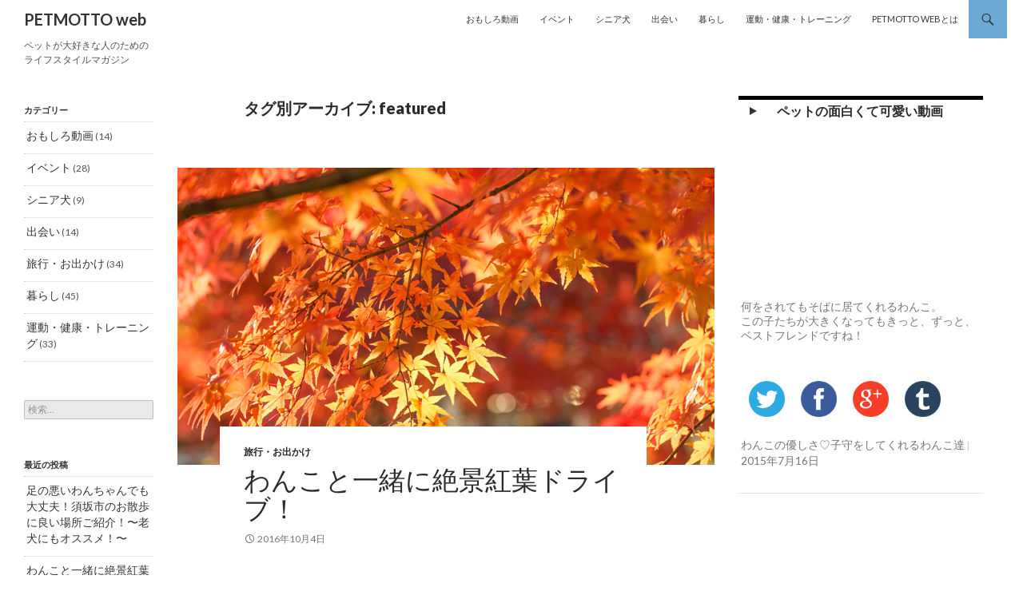

--- FILE ---
content_type: text/html; charset=UTF-8
request_url: http://petmotto.com/tag/featured
body_size: 10792
content:
<!DOCTYPE html>
<!--[if IE 7]>
<html class="ie ie7" lang="ja">
<![endif]-->
<!--[if IE 8]>
<html class="ie ie8" lang="ja">
<![endif]-->
<!--[if !(IE 7) & !(IE 8)]><!-->
<html lang="ja">
<!--<![endif]-->
<head>
	<meta charset="UTF-8">
	<meta name="viewport" content="width=device-width">
	<title>featured | PETMOTTO web</title>
	<link rel="profile" href="http://gmpg.org/xfn/11">
	<link rel="pingback" href="http://petmotto.com/_wp/xmlrpc.php">
	<!--[if lt IE 9]>
	<script src="http://petmotto.com/_wp/wp-content/themes/twentyfourteen/js/html5.js"></script>
	<![endif]-->
	<link rel='dns-prefetch' href='//fonts.googleapis.com' />
<link rel='dns-prefetch' href='//s.w.org' />
<link rel="alternate" type="application/rss+xml" title="PETMOTTO web &raquo; フィード" href="http://petmotto.com/feed" />
<link rel="alternate" type="application/rss+xml" title="PETMOTTO web &raquo; コメントフィード" href="http://petmotto.com/comments/feed" />
<link rel="alternate" type="application/rss+xml" title="PETMOTTO web &raquo; featured タグのフィード" href="http://petmotto.com/tag/featured/feed" />
		<script type="text/javascript">
			window._wpemojiSettings = {"baseUrl":"https:\/\/s.w.org\/images\/core\/emoji\/11.2.0\/72x72\/","ext":".png","svgUrl":"https:\/\/s.w.org\/images\/core\/emoji\/11.2.0\/svg\/","svgExt":".svg","source":{"concatemoji":"http:\/\/petmotto.com\/_wp\/wp-includes\/js\/wp-emoji-release.min.js?ver=5.1.19"}};
			!function(e,a,t){var n,r,o,i=a.createElement("canvas"),p=i.getContext&&i.getContext("2d");function s(e,t){var a=String.fromCharCode;p.clearRect(0,0,i.width,i.height),p.fillText(a.apply(this,e),0,0);e=i.toDataURL();return p.clearRect(0,0,i.width,i.height),p.fillText(a.apply(this,t),0,0),e===i.toDataURL()}function c(e){var t=a.createElement("script");t.src=e,t.defer=t.type="text/javascript",a.getElementsByTagName("head")[0].appendChild(t)}for(o=Array("flag","emoji"),t.supports={everything:!0,everythingExceptFlag:!0},r=0;r<o.length;r++)t.supports[o[r]]=function(e){if(!p||!p.fillText)return!1;switch(p.textBaseline="top",p.font="600 32px Arial",e){case"flag":return s([55356,56826,55356,56819],[55356,56826,8203,55356,56819])?!1:!s([55356,57332,56128,56423,56128,56418,56128,56421,56128,56430,56128,56423,56128,56447],[55356,57332,8203,56128,56423,8203,56128,56418,8203,56128,56421,8203,56128,56430,8203,56128,56423,8203,56128,56447]);case"emoji":return!s([55358,56760,9792,65039],[55358,56760,8203,9792,65039])}return!1}(o[r]),t.supports.everything=t.supports.everything&&t.supports[o[r]],"flag"!==o[r]&&(t.supports.everythingExceptFlag=t.supports.everythingExceptFlag&&t.supports[o[r]]);t.supports.everythingExceptFlag=t.supports.everythingExceptFlag&&!t.supports.flag,t.DOMReady=!1,t.readyCallback=function(){t.DOMReady=!0},t.supports.everything||(n=function(){t.readyCallback()},a.addEventListener?(a.addEventListener("DOMContentLoaded",n,!1),e.addEventListener("load",n,!1)):(e.attachEvent("onload",n),a.attachEvent("onreadystatechange",function(){"complete"===a.readyState&&t.readyCallback()})),(n=t.source||{}).concatemoji?c(n.concatemoji):n.wpemoji&&n.twemoji&&(c(n.twemoji),c(n.wpemoji)))}(window,document,window._wpemojiSettings);
		</script>
		<style type="text/css">
img.wp-smiley,
img.emoji {
	display: inline !important;
	border: none !important;
	box-shadow: none !important;
	height: 1em !important;
	width: 1em !important;
	margin: 0 .07em !important;
	vertical-align: -0.1em !important;
	background: none !important;
	padding: 0 !important;
}
</style>
	<link rel='stylesheet' id='wp-block-library-css'  href='http://petmotto.com/_wp/wp-includes/css/dist/block-library/style.min.css?ver=5.1.19' type='text/css' media='all' />
<link rel='stylesheet' id='twentyfourteen-lato-css'  href='//fonts.googleapis.com/css?family=Lato%3A300%2C400%2C700%2C900%2C300italic%2C400italic%2C700italic&#038;subset=latin%2Clatin-ext' type='text/css' media='all' />
<link rel='stylesheet' id='genericons-css'  href='http://petmotto.com/_wp/wp-content/themes/twentyfourteen/genericons/genericons.css?ver=3.0.3' type='text/css' media='all' />
<link rel='stylesheet' id='twentyfourteen-style-css'  href='http://petmotto.com/_wp/wp-content/themes/twentyfourteen/style.css?ver=5.1.19' type='text/css' media='all' />
<!--[if lt IE 9]>
<link rel='stylesheet' id='twentyfourteen-ie-css'  href='http://petmotto.com/_wp/wp-content/themes/twentyfourteen/css/ie.css?ver=20131205' type='text/css' media='all' />
<![endif]-->
<script type='text/javascript' src='http://petmotto.com/_wp/wp-includes/js/jquery/jquery.js?ver=1.12.4'></script>
<script type='text/javascript' src='http://petmotto.com/_wp/wp-includes/js/jquery/jquery-migrate.min.js?ver=1.4.1'></script>
<link rel='https://api.w.org/' href='http://petmotto.com/wp-json/' />
<link rel="EditURI" type="application/rsd+xml" title="RSD" href="http://petmotto.com/_wp/xmlrpc.php?rsd" />
<link rel="wlwmanifest" type="application/wlwmanifest+xml" href="http://petmotto.com/_wp/wp-includes/wlwmanifest.xml" /> 
<meta name="generator" content="WordPress 5.1.19" />
<style type="text/css">	.ssba {
									
									
									
									
								}
								.ssba img
								{
									width: 45px !important;
									padding: 10px;
									border:  0;
									box-shadow: none !important;
									display: inline !important;
									vertical-align: middle;
								}
								.ssba, .ssba a
								{
									text-decoration:none;
									background: none;
									
									
									
									font-weight: bold;
								}</style><script type="text/javascript">
	window._wp_rp_static_base_url = 'https://wprp.zemanta.com/static/';
	window._wp_rp_wp_ajax_url = "http://petmotto.com/_wp/wp-admin/admin-ajax.php";
	window._wp_rp_plugin_version = '3.5.4';
	window._wp_rp_post_id = '1500';
	window._wp_rp_num_rel_posts = '4';
	window._wp_rp_thumbnails = true;
	window._wp_rp_post_title = '%E3%82%8F%E3%82%93%E3%81%93%E3%81%A8%E4%B8%80%E7%B7%92%E3%81%AB%E7%B5%B6%E6%99%AF%E7%B4%85%E8%91%89%E3%83%89%E3%83%A9%E3%82%A4%E3%83%96%EF%BC%81';
	window._wp_rp_post_tags = ['featured', '%E6%97%85%E8%A1%8C%E3%83%BB%E3%81%8A%E5%87%BA%E3%81%8B%E3%81%91', '11', 'alt'];
	window._wp_rp_promoted_content = true;
</script>
<script type="text/javascript" src="https://wprp.zemanta.com/static/js/loader.js?version=3.5.4" async></script>
<link rel="stylesheet" href="http://petmotto.com/_wp/wp-content/plugins/wordpress-23-related-posts-plugin/static/themes/modern.css?version=3.5.4" />
<style type="text/css">
.related_post_title {
}
ul.related_post {
}
ul.related_post li {
}
ul.related_post li a {
}
ul.related_post li img {
}

.wp_rp_wrap .related_post_title {
background-color:#fff!important;
margin-top:50px!important;
}
.wp_rp_wrap h3 {
font-size:15px!important;
}
div.wp_rp_footer {
display:none!important;
}</style>
	<style type="text/css" id="twentyfourteen-header-css">
			.site-title a {
			color: #ffffff;
		}
		</style>
	<style type="text/css" id="custom-background-css">
body.custom-background { background-color: #ffffff; }
</style>
	</head>

<body class="archive tag tag-featured tag-6 custom-background group-blog masthead-fixed list-view footer-widgets">
<div id="page" class="hfeed site">
	
	<header id="masthead" class="site-header" role="banner">
		<div class="header-main">
			<h1 class="site-title"><a href="http://petmotto.com/" rel="home">PETMOTTO web</a></h1>

			<div class="search-toggle">
				<a href="#search-container" class="screen-reader-text" aria-expanded="false" aria-controls="search-container">検索</a>
			</div>

			<nav id="primary-navigation" class="site-navigation primary-navigation" role="navigation">
				<button class="menu-toggle">メインメニュー</button>
				<a class="screen-reader-text skip-link" href="#content">コンテンツへ移動</a>
				<div class="menu-%e3%82%b0%e3%83%ad%e3%83%bc%e3%83%90%e3%82%b0%e3%83%8a%e3%83%93-container"><ul id="primary-menu" class="nav-menu"><li id="menu-item-45" class="menu-item menu-item-type-taxonomy menu-item-object-category menu-item-45"><a href="http://petmotto.com/category/movie">おもしろ動画</a></li>
<li id="menu-item-46" class="menu-item menu-item-type-taxonomy menu-item-object-category menu-item-46"><a href="http://petmotto.com/category/event">イベント</a></li>
<li id="menu-item-47" class="menu-item menu-item-type-taxonomy menu-item-object-category menu-item-47"><a href="http://petmotto.com/category/senior">シニア犬</a></li>
<li id="menu-item-48" class="menu-item menu-item-type-taxonomy menu-item-object-category menu-item-48"><a href="http://petmotto.com/category/encounter">出会い</a></li>
<li id="menu-item-49" class="menu-item menu-item-type-taxonomy menu-item-object-category menu-item-49"><a href="http://petmotto.com/category/lifestyle">暮らし</a></li>
<li id="menu-item-50" class="menu-item menu-item-type-taxonomy menu-item-object-category menu-item-50"><a href="http://petmotto.com/category/exercise">運動・健康・トレーニング</a></li>
<li id="menu-item-51" class="menu-item menu-item-type-post_type menu-item-object-page menu-item-home menu-item-51"><a href="http://petmotto.com/about">PETMOTTO webとは</a></li>
<li id="menu-item-794" class="menu-item menu-item-type-post_type menu-item-object-page menu-item-794"><a href="http://petmotto.com/event_petwalking">ペットウォーキング イベント</a></li>
</ul></div>			</nav>
		</div>

		<div id="search-container" class="search-box-wrapper hide">
			<div class="search-box">
				<form role="search" method="get" class="search-form" action="http://petmotto.com/">
				<label>
					<span class="screen-reader-text">検索:</span>
					<input type="search" class="search-field" placeholder="検索&hellip;" value="" name="s" />
				</label>
				<input type="submit" class="search-submit" value="検索" />
			</form>			</div>
		</div>
	</header><!-- #masthead -->

	<div id="main" class="site-main">

	<section id="primary" class="content-area">
		<div id="content" class="site-content" role="main">

			
			<header class="archive-header">
				<h1 class="archive-title">タグ別アーカイブ: featured</h1>

							</header><!-- .archive-header -->

			
<article id="post-1500" class="post-1500 post type-post status-publish format-standard has-post-thumbnail hentry category-trip tag-featured">
	
	<a class="post-thumbnail" href="http://petmotto.com/trip/%e3%82%8f%e3%82%93%e3%81%93%e3%81%a8%e4%b8%80%e7%b7%92%e3%81%ab%e7%b5%b6%e6%99%af%e7%b4%85%e8%91%89%e3%83%89%e3%83%a9%e3%82%a4%e3%83%96%ef%bc%81" aria-hidden="true">
	<img width="672" height="372" src="http://petmotto.com/_wp/wp-content/uploads/2016/10/00000-672x372.png" class="attachment-post-thumbnail size-post-thumbnail wp-post-image" alt="わんこと一緒に絶景紅葉ドライブ！" srcset="http://petmotto.com/_wp/wp-content/uploads/2016/10/00000-672x372.png 672w, http://petmotto.com/_wp/wp-content/uploads/2016/10/00000-1038x576.png 1038w" sizes="(max-width: 672px) 100vw, 672px" />	</a>

	
	<header class="entry-header">
				<div class="entry-meta">
			<span class="cat-links"><a href="http://petmotto.com/category/trip" rel="category tag">旅行・お出かけ</a></span>
		</div>
		<h1 class="entry-title"><a href="http://petmotto.com/trip/%e3%82%8f%e3%82%93%e3%81%93%e3%81%a8%e4%b8%80%e7%b7%92%e3%81%ab%e7%b5%b6%e6%99%af%e7%b4%85%e8%91%89%e3%83%89%e3%83%a9%e3%82%a4%e3%83%96%ef%bc%81" rel="bookmark">わんこと一緒に絶景紅葉ドライブ！</a></h1>
		<div class="entry-meta">
			<span class="entry-date"><a href="http://petmotto.com/trip/%e3%82%8f%e3%82%93%e3%81%93%e3%81%a8%e4%b8%80%e7%b7%92%e3%81%ab%e7%b5%b6%e6%99%af%e7%b4%85%e8%91%89%e3%83%89%e3%83%a9%e3%82%a4%e3%83%96%ef%bc%81" rel="bookmark"><time class="entry-date" datetime="2016-10-04T17:07:13+09:00">2016年10月4日</time></a></span> <span class="byline"><span class="author vcard"><a class="url fn n" href="http://petmotto.com/author/petmotto" rel="author">petmotto</a></span></span>		</div><!-- .entry-meta -->
	</header><!-- .entry-header -->

		<div class="entry-content">
		<p>
<img class="alignnone size-full wp-image-1502" src="http://petmotto.com/_wp/wp-content/uploads/2016/10/0000.png" alt="犬　紅葉　ドライブ　長野" width="709" height="399" srcset="http://petmotto.com/_wp/wp-content/uploads/2016/10/0000.png 709w, http://petmotto.com/_wp/wp-content/uploads/2016/10/0000-300x169.png 300w" sizes="(max-width: 709px) 100vw, 709px" />
<br />
こんにちは！<br />
もうすぐ紅葉の季節ですね。<br />
<br />
今日は、昨年の11月にさくら（柴犬 メス 8歳）とドライブに出かけて、<br />
良かった場所をご紹介します！<br />
<br />
私の住んでいる長野県駒ケ根市から駒ケ根インターに入り中央高速道を走ること約25分。上伊那郡箕輪町。<br />
伊北インターを降り国道153号線を右に曲がって１つ目の信号を右に曲がりしばらく進むと県道19号線と交わる信号があります。<br />
そこを右へ曲がり県道19号線に沿って走っていくとかなり狭い山道に入っていきます。<br />
<br />
もみじ湖への案内看板がありますので、それに従って車を走らせると真っ赤なもみじの木が少しずつ見えてきます。<br />
<br />
15分程車を走らせると<span style="color: #ff0000;">“もみじ湖”</span>と呼ばれるダム湖に到着。<br />
<br />
ダムを右手に見ながらさらに奥へ進むと目の前に一面赤や黄色に色づいたもみじの木がお出迎えしてくれます。<br />
あちこちに無料の広い駐車場があるので入ってみました。<br />
私が入った駐車場は20台程駐車できる所でした。<br />
<br />
&nbsp;<br />
<br />
早速さくらと散策を開始～。<br />
<br />
&nbsp;<br />
<br />
<strong> ☆絶景を楽しみながら散策</strong><br />
<br />
遊歩道はないので車に気を付けながら歩いていくと、目の前には<span style="color: #ff0000;">１万本ともいわれるもみじ</span>が出迎えてくれます。<br />
<br />
<img class="alignnone size-full wp-image-1508" src="http://petmotto.com/_wp/wp-content/uploads/2016/10/0001.png" alt="犬　紅葉　ドライブ　長野" width="709" height="399" srcset="http://petmotto.com/_wp/wp-content/uploads/2016/10/0001.png 709w, http://petmotto.com/_wp/wp-content/uploads/2016/10/0001-300x169.png 300w" sizes="(max-width: 709px) 100vw, 709px" />
<br />
周囲の景色を楽しみながらてくてくと歩いて、さくらも散策を楽しんでいる様子。<br />
<br />
犬連れの家族ともすれ違い「こんにちは！すごく綺麗ですね」という挨拶がごく自然に交わされ、犬同士も気持ちがいいのか喧嘩する様子もなくしっぽを振りながらすれ違っていきます。<br />
<br />
土の上にはもみじのじゅうたん、上を見れば青い空にもみじの赤、黄が重なり合って風にそよいでいます。<br />
絶景を楽しみながら歩くとお腹も空いてきます。私が行ったときは丁度もみじ祭りが開催されていて地元の方々のお店が並んでいました。<br />
<br />
焼き芋、農産物、綿あめ等々・・。<br />
<br />
おいしそうな焼き芋を１本買ってさくらと分けて食べつつ至福の時間を過ごしました。<br />
<br />
気が付くと3時間があっという間に過ぎていました。<br />
<br />
この場所は公園として整備されているため、キャンプも出来ます（要役場申込）。<br />
犬とお出かけするには最高のスポットです！<br />
<br />
雄大なダムを見ながらお弁当を食べてもよし、寝転んで昼寝をするもよし。<br />
大自然の中で開放感を味わえます。<br />
<br />
&nbsp;<br />
<br />
<strong>ただ少し不便な面もあります。</strong><br />
それは、トイレの数が少ない事と道が狭いため車のすれ違いが少し大変（軽自動車は大丈夫）です。<br />
<br />
行事が無いときは店もない。山へ入る前にコンビニでトイレを済ませたり、お弁当を持参するか買って行くのをおすすめします。<br />
そこのところを押さえながら行くと最高の景色に身も心も癒されます。<br />
<br />
&nbsp;<br />
<br />
例年の色づきはじめは10月下旬頃からなので、<br />
ぜひ一度足を運んでみてください。</p>
<!-- Simple Share Buttons Adder (6.0.2) simplesharebuttons.com --><div class="ssba ssba-wrap"><div style="text-align:left"><a class="ssba_twitter_share" href="http://twitter.com/share?url=http://petmotto.com/trip/%e3%82%8f%e3%82%93%e3%81%93%e3%81%a8%e4%b8%80%e7%b7%92%e3%81%ab%e7%b5%b6%e6%99%af%e7%b4%85%e8%91%89%e3%83%89%e3%83%a9%e3%82%a4%e3%83%96%ef%bc%81&amp;text=%E3%82%8F%E3%82%93%E3%81%93%E3%81%A8%E4%B8%80%E7%B7%92%E3%81%AB%E7%B5%B6%E6%99%AF%E7%B4%85%E8%91%89%E3%83%89%E3%83%A9%E3%82%A4%E3%83%96%EF%BC%81+" ><img src="http://petmotto.com/_wp/wp-content/plugins/simple-share-buttons-adder/buttons/somacro/twitter.png" title="Twitter" class="ssba ssba-img" alt="Tweet about this on Twitter" /></a><a class="ssba_facebook_share" href="http://www.facebook.com/sharer.php?u=http://petmotto.com/trip/%e3%82%8f%e3%82%93%e3%81%93%e3%81%a8%e4%b8%80%e7%b7%92%e3%81%ab%e7%b5%b6%e6%99%af%e7%b4%85%e8%91%89%e3%83%89%e3%83%a9%e3%82%a4%e3%83%96%ef%bc%81" ><img src="http://petmotto.com/_wp/wp-content/plugins/simple-share-buttons-adder/buttons/somacro/facebook.png" title="Facebook" class="ssba ssba-img" alt="Share on Facebook" /></a><a class="ssba_google_share" href="https://plus.google.com/share?url=http://petmotto.com/trip/%e3%82%8f%e3%82%93%e3%81%93%e3%81%a8%e4%b8%80%e7%b7%92%e3%81%ab%e7%b5%b6%e6%99%af%e7%b4%85%e8%91%89%e3%83%89%e3%83%a9%e3%82%a4%e3%83%96%ef%bc%81" ><img src="http://petmotto.com/_wp/wp-content/plugins/simple-share-buttons-adder/buttons/somacro/google.png" title="Google+" class="ssba ssba-img" alt="Share on Google+" /></a><a class="ssba_tumblr_share" href="http://www.tumblr.com/share/link?url=petmotto.com/trip/%e3%82%8f%e3%82%93%e3%81%93%e3%81%a8%e4%b8%80%e7%b7%92%e3%81%ab%e7%b5%b6%e6%99%af%e7%b4%85%e8%91%89%e3%83%89%e3%83%a9%e3%82%a4%e3%83%96%ef%bc%81&amp;name=わんこと一緒に絶景紅葉ドライブ！" ><img src="http://petmotto.com/_wp/wp-content/plugins/simple-share-buttons-adder/buttons/somacro/tumblr.png" title="tumblr" class="ssba ssba-img" alt="Share on Tumblr" /></a></div></div>	</div><!-- .entry-content -->
	
	<footer class="entry-meta"><span class="tag-links"><a href="http://petmotto.com/tag/featured" rel="tag">featured</a></span></footer></article><!-- #post-## -->

<article id="post-1147" class="post-1147 post type-post status-publish format-standard has-post-thumbnail hentry category-event category-exercise tag-featured">
	
	<a class="post-thumbnail" href="http://petmotto.com/exercise/%e3%82%b7%e3%83%a3%e3%83%b3%e3%83%97%e3%83%bc%e5%ab%8c%e3%81%84%e3%81%ae%e3%82%8f%e3%82%93%e3%81%a1%e3%82%83%e3%82%93%e3%82%82%e3%81%86%e3%81%a3%e3%81%a8%e3%82%8a%ef%bc%81%e3%82%bb%e3%83%ab%e3%83%95" aria-hidden="true">
	<img width="672" height="372" src="http://petmotto.com/_wp/wp-content/uploads/2016/02/アイキャッチ-672x372.jpg" class="attachment-post-thumbnail size-post-thumbnail wp-post-image" alt="シャンプー嫌いのわんちゃんもうっとり！セルフシャンプー教室！" />	</a>

	
	<header class="entry-header">
				<div class="entry-meta">
			<span class="cat-links"><a href="http://petmotto.com/category/event" rel="category tag">イベント</a>, <a href="http://petmotto.com/category/exercise" rel="category tag">運動・健康・トレーニング</a></span>
		</div>
		<h1 class="entry-title"><a href="http://petmotto.com/exercise/%e3%82%b7%e3%83%a3%e3%83%b3%e3%83%97%e3%83%bc%e5%ab%8c%e3%81%84%e3%81%ae%e3%82%8f%e3%82%93%e3%81%a1%e3%82%83%e3%82%93%e3%82%82%e3%81%86%e3%81%a3%e3%81%a8%e3%82%8a%ef%bc%81%e3%82%bb%e3%83%ab%e3%83%95" rel="bookmark">シャンプー嫌いのわんちゃんもうっとり！セルフシャンプー教室！</a></h1>
		<div class="entry-meta">
			<span class="entry-date"><a href="http://petmotto.com/exercise/%e3%82%b7%e3%83%a3%e3%83%b3%e3%83%97%e3%83%bc%e5%ab%8c%e3%81%84%e3%81%ae%e3%82%8f%e3%82%93%e3%81%a1%e3%82%83%e3%82%93%e3%82%82%e3%81%86%e3%81%a3%e3%81%a8%e3%82%8a%ef%bc%81%e3%82%bb%e3%83%ab%e3%83%95" rel="bookmark"><time class="entry-date" datetime="2016-02-15T12:21:14+09:00">2016年2月15日</time></a></span> <span class="byline"><span class="author vcard"><a class="url fn n" href="http://petmotto.com/author/petmotto" rel="author">petmotto</a></span></span>		</div><!-- .entry-meta -->
	</header><!-- .entry-header -->

		<div class="entry-content">
		<p>
２／１１におうちでできるシャンプー教室を開催しました！<br />
<br />
今回参加のわんこはモカちゃん１才。<br />
<br />
おうちで毎回飼い主さんがシャンプーをしているようですが、<br />
シャワーの音を聞いただけでモカちゃんは大暴れ・・・<br />
いつも一苦労でシャンプーをやっているそうです。<br />
<br />
 <a href="http://petmotto.com/exercise/%e3%82%b7%e3%83%a3%e3%83%b3%e3%83%97%e3%83%bc%e5%ab%8c%e3%81%84%e3%81%ae%e3%82%8f%e3%82%93%e3%81%a1%e3%82%83%e3%82%93%e3%82%82%e3%81%86%e3%81%a3%e3%81%a8%e3%82%8a%ef%bc%81%e3%82%bb%e3%83%ab%e3%83%95#more-1147" class="more-link">続きを読む <span class="screen-reader-text">シャンプー嫌いのわんちゃんもうっとり！セルフシャンプー教室！</span> <span class="meta-nav">&rarr;</span></a></p>
<!-- Simple Share Buttons Adder (6.0.2) simplesharebuttons.com --><div class="ssba ssba-wrap"><div style="text-align:left"><a class="ssba_twitter_share" href="http://twitter.com/share?url=http://petmotto.com/exercise/%e3%82%b7%e3%83%a3%e3%83%b3%e3%83%97%e3%83%bc%e5%ab%8c%e3%81%84%e3%81%ae%e3%82%8f%e3%82%93%e3%81%a1%e3%82%83%e3%82%93%e3%82%82%e3%81%86%e3%81%a3%e3%81%a8%e3%82%8a%ef%bc%81%e3%82%bb%e3%83%ab%e3%83%95&amp;text=%E3%82%B7%E3%83%A3%E3%83%B3%E3%83%97%E3%83%BC%E5%AB%8C%E3%81%84%E3%81%AE%E3%82%8F%E3%82%93%E3%81%A1%E3%82%83%E3%82%93%E3%82%82%E3%81%86%E3%81%A3%E3%81%A8%E3%82%8A%EF%BC%81%E3%82%BB%E3%83%AB%E3%83%95%E3%82%B7%E3%83%A3%E3%83%B3%E3%83%97%E3%83%BC%E6%95%99%E5%AE%A4%EF%BC%81+" ><img src="http://petmotto.com/_wp/wp-content/plugins/simple-share-buttons-adder/buttons/somacro/twitter.png" title="Twitter" class="ssba ssba-img" alt="Tweet about this on Twitter" /></a><a class="ssba_facebook_share" href="http://www.facebook.com/sharer.php?u=http://petmotto.com/exercise/%e3%82%b7%e3%83%a3%e3%83%b3%e3%83%97%e3%83%bc%e5%ab%8c%e3%81%84%e3%81%ae%e3%82%8f%e3%82%93%e3%81%a1%e3%82%83%e3%82%93%e3%82%82%e3%81%86%e3%81%a3%e3%81%a8%e3%82%8a%ef%bc%81%e3%82%bb%e3%83%ab%e3%83%95" ><img src="http://petmotto.com/_wp/wp-content/plugins/simple-share-buttons-adder/buttons/somacro/facebook.png" title="Facebook" class="ssba ssba-img" alt="Share on Facebook" /></a><a class="ssba_google_share" href="https://plus.google.com/share?url=http://petmotto.com/exercise/%e3%82%b7%e3%83%a3%e3%83%b3%e3%83%97%e3%83%bc%e5%ab%8c%e3%81%84%e3%81%ae%e3%82%8f%e3%82%93%e3%81%a1%e3%82%83%e3%82%93%e3%82%82%e3%81%86%e3%81%a3%e3%81%a8%e3%82%8a%ef%bc%81%e3%82%bb%e3%83%ab%e3%83%95" ><img src="http://petmotto.com/_wp/wp-content/plugins/simple-share-buttons-adder/buttons/somacro/google.png" title="Google+" class="ssba ssba-img" alt="Share on Google+" /></a><a class="ssba_tumblr_share" href="http://www.tumblr.com/share/link?url=petmotto.com/exercise/%e3%82%b7%e3%83%a3%e3%83%b3%e3%83%97%e3%83%bc%e5%ab%8c%e3%81%84%e3%81%ae%e3%82%8f%e3%82%93%e3%81%a1%e3%82%83%e3%82%93%e3%82%82%e3%81%86%e3%81%a3%e3%81%a8%e3%82%8a%ef%bc%81%e3%82%bb%e3%83%ab%e3%83%95&amp;name=シャンプー嫌いのわんちゃんもうっとり！セルフシャンプー教室！" ><img src="http://petmotto.com/_wp/wp-content/plugins/simple-share-buttons-adder/buttons/somacro/tumblr.png" title="tumblr" class="ssba ssba-img" alt="Share on Tumblr" /></a></div></div>	</div><!-- .entry-content -->
	
	<footer class="entry-meta"><span class="tag-links"><a href="http://petmotto.com/tag/featured" rel="tag">featured</a></span></footer></article><!-- #post-## -->

<article id="post-1114" class="post-1114 post type-post status-publish format-standard has-post-thumbnail hentry category-event tag-featured">
	
	<a class="post-thumbnail" href="http://petmotto.com/event/%e5%8f%82%e5%8a%a0%e8%80%85%e3%81%ae%e7%9a%86%e3%81%95%e3%82%93%e3%81%8c%e6%84%9f%e6%bf%80%e3%81%97%e3%81%9f%ef%bc%81%ef%bc%81%e3%83%98%e3%83%ab%e3%82%b9%e3%82%b1%e3%82%a2%e3%82%bb%e3%83%9f%e3%83%8a" aria-hidden="true">
	<img width="672" height="372" src="http://petmotto.com/_wp/wp-content/uploads/2016/01/12633618_1529500214046930_631950563984541619_o-672x372.jpg" class="attachment-post-thumbnail size-post-thumbnail wp-post-image" alt="参加者の皆さんが感激した！！ヘルスケアセミナー！" />	</a>

	
	<header class="entry-header">
				<div class="entry-meta">
			<span class="cat-links"><a href="http://petmotto.com/category/event" rel="category tag">イベント</a></span>
		</div>
		<h1 class="entry-title"><a href="http://petmotto.com/event/%e5%8f%82%e5%8a%a0%e8%80%85%e3%81%ae%e7%9a%86%e3%81%95%e3%82%93%e3%81%8c%e6%84%9f%e6%bf%80%e3%81%97%e3%81%9f%ef%bc%81%ef%bc%81%e3%83%98%e3%83%ab%e3%82%b9%e3%82%b1%e3%82%a2%e3%82%bb%e3%83%9f%e3%83%8a" rel="bookmark">参加者の皆さんが感激した！！ヘルスケアセミナー！</a></h1>
		<div class="entry-meta">
			<span class="entry-date"><a href="http://petmotto.com/event/%e5%8f%82%e5%8a%a0%e8%80%85%e3%81%ae%e7%9a%86%e3%81%95%e3%82%93%e3%81%8c%e6%84%9f%e6%bf%80%e3%81%97%e3%81%9f%ef%bc%81%ef%bc%81%e3%83%98%e3%83%ab%e3%82%b9%e3%82%b1%e3%82%a2%e3%82%bb%e3%83%9f%e3%83%8a" rel="bookmark"><time class="entry-date" datetime="2016-01-29T10:56:05+09:00">2016年1月29日</time></a></span> <span class="byline"><span class="author vcard"><a class="url fn n" href="http://petmotto.com/author/petmotto" rel="author">petmotto</a></span></span>		</div><!-- .entry-meta -->
	</header><!-- .entry-header -->

		<div class="entry-content">
		<p>
ワンコと一緒にもっと素敵な生活を送りたい！<br />
ペットにもっと笑顔になってほしい！そんな声から生まれたのがPETMOTTOクラブです。<br />
1/24（日）は長野市にある<a href="http://tsuyunoharema.net" target="_blank">カフェ　ツユノハレマ</a>で<br />
ヘルスケアセミナーが開催されました。<br />
<br />
 <a href="http://petmotto.com/event/%e5%8f%82%e5%8a%a0%e8%80%85%e3%81%ae%e7%9a%86%e3%81%95%e3%82%93%e3%81%8c%e6%84%9f%e6%bf%80%e3%81%97%e3%81%9f%ef%bc%81%ef%bc%81%e3%83%98%e3%83%ab%e3%82%b9%e3%82%b1%e3%82%a2%e3%82%bb%e3%83%9f%e3%83%8a#more-1114" class="more-link">続きを読む <span class="screen-reader-text">参加者の皆さんが感激した！！ヘルスケアセミナー！</span> <span class="meta-nav">&rarr;</span></a></p>
<!-- Simple Share Buttons Adder (6.0.2) simplesharebuttons.com --><div class="ssba ssba-wrap"><div style="text-align:left"><a class="ssba_twitter_share" href="http://twitter.com/share?url=http://petmotto.com/event/%e5%8f%82%e5%8a%a0%e8%80%85%e3%81%ae%e7%9a%86%e3%81%95%e3%82%93%e3%81%8c%e6%84%9f%e6%bf%80%e3%81%97%e3%81%9f%ef%bc%81%ef%bc%81%e3%83%98%e3%83%ab%e3%82%b9%e3%82%b1%e3%82%a2%e3%82%bb%e3%83%9f%e3%83%8a&amp;text=%E5%8F%82%E5%8A%A0%E8%80%85%E3%81%AE%E7%9A%86%E3%81%95%E3%82%93%E3%81%8C%E6%84%9F%E6%BF%80%E3%81%97%E3%81%9F%EF%BC%81%EF%BC%81%E3%83%98%E3%83%AB%E3%82%B9%E3%82%B1%E3%82%A2%E3%82%BB%E3%83%9F%E3%83%8A%E3%83%BC%EF%BC%81+" ><img src="http://petmotto.com/_wp/wp-content/plugins/simple-share-buttons-adder/buttons/somacro/twitter.png" title="Twitter" class="ssba ssba-img" alt="Tweet about this on Twitter" /></a><a class="ssba_facebook_share" href="http://www.facebook.com/sharer.php?u=http://petmotto.com/event/%e5%8f%82%e5%8a%a0%e8%80%85%e3%81%ae%e7%9a%86%e3%81%95%e3%82%93%e3%81%8c%e6%84%9f%e6%bf%80%e3%81%97%e3%81%9f%ef%bc%81%ef%bc%81%e3%83%98%e3%83%ab%e3%82%b9%e3%82%b1%e3%82%a2%e3%82%bb%e3%83%9f%e3%83%8a" ><img src="http://petmotto.com/_wp/wp-content/plugins/simple-share-buttons-adder/buttons/somacro/facebook.png" title="Facebook" class="ssba ssba-img" alt="Share on Facebook" /></a><a class="ssba_google_share" href="https://plus.google.com/share?url=http://petmotto.com/event/%e5%8f%82%e5%8a%a0%e8%80%85%e3%81%ae%e7%9a%86%e3%81%95%e3%82%93%e3%81%8c%e6%84%9f%e6%bf%80%e3%81%97%e3%81%9f%ef%bc%81%ef%bc%81%e3%83%98%e3%83%ab%e3%82%b9%e3%82%b1%e3%82%a2%e3%82%bb%e3%83%9f%e3%83%8a" ><img src="http://petmotto.com/_wp/wp-content/plugins/simple-share-buttons-adder/buttons/somacro/google.png" title="Google+" class="ssba ssba-img" alt="Share on Google+" /></a><a class="ssba_tumblr_share" href="http://www.tumblr.com/share/link?url=petmotto.com/event/%e5%8f%82%e5%8a%a0%e8%80%85%e3%81%ae%e7%9a%86%e3%81%95%e3%82%93%e3%81%8c%e6%84%9f%e6%bf%80%e3%81%97%e3%81%9f%ef%bc%81%ef%bc%81%e3%83%98%e3%83%ab%e3%82%b9%e3%82%b1%e3%82%a2%e3%82%bb%e3%83%9f%e3%83%8a&amp;name=参加者の皆さんが感激した！！ヘルスケアセミナー！" ><img src="http://petmotto.com/_wp/wp-content/plugins/simple-share-buttons-adder/buttons/somacro/tumblr.png" title="tumblr" class="ssba ssba-img" alt="Share on Tumblr" /></a></div></div>	</div><!-- .entry-content -->
	
	<footer class="entry-meta"><span class="tag-links"><a href="http://petmotto.com/tag/featured" rel="tag">featured</a></span></footer></article><!-- #post-## -->
		</div><!-- #content -->
	</section><!-- #primary -->

<div id="content-sidebar" class="content-sidebar widget-area" role="complementary">
	<aside id="widget_twentyfourteen_ephemera-2" class="widget widget_twentyfourteen_ephemera">			<h1 class="widget-title video">
				<a class="entry-format" href="http://petmotto.com/type/video">ペットの面白くて可愛い動画</a>
			</h1>
			<ol>

								<li>
				<article class="post-906 post type-post status-publish format-video hentry category-movie post_format-post-format-video">
					<div class="entry-content">
						<p>
<iframe width="306" height="172" src="https://www.youtube.com/embed/czou_OhuxmY?feature=oembed" frameborder="0" allowfullscreen></iframe><br />
<br />
何をされてもそばに居てくれるわんこ。<br />
この子たちが大きくなってもきっと、ずっと、ベストフレンドですね！</p>
<!-- Simple Share Buttons Adder (6.0.2) simplesharebuttons.com --><div class="ssba ssba-wrap"><div style="text-align:left"><a class="ssba_twitter_share" href="http://twitter.com/share?url=http://petmotto.com/movie/%e3%82%8f%e3%82%93%e3%81%93%e3%81%ae%e5%84%aa%e3%81%97%e3%81%95%e2%99%a1%e5%ad%90%e5%ae%88%e3%82%92%e3%81%97%e3%81%a6%e3%81%8f%e3%82%8c%e3%82%8b%e3%82%8f%e3%82%93%e3%81%93%e9%81%94&amp;text=%E3%82%8F%E3%82%93%E3%81%93%E3%81%AE%E5%84%AA%E3%81%97%E3%81%95%E2%99%A1%E5%AD%90%E5%AE%88%E3%82%92%E3%81%97%E3%81%A6%E3%81%8F%E3%82%8C%E3%82%8B%E3%82%8F%E3%82%93%E3%81%93%E9%81%94+" ><img src="http://petmotto.com/_wp/wp-content/plugins/simple-share-buttons-adder/buttons/somacro/twitter.png" title="Twitter" class="ssba ssba-img" alt="Tweet about this on Twitter" /></a><a class="ssba_facebook_share" href="http://www.facebook.com/sharer.php?u=http://petmotto.com/movie/%e3%82%8f%e3%82%93%e3%81%93%e3%81%ae%e5%84%aa%e3%81%97%e3%81%95%e2%99%a1%e5%ad%90%e5%ae%88%e3%82%92%e3%81%97%e3%81%a6%e3%81%8f%e3%82%8c%e3%82%8b%e3%82%8f%e3%82%93%e3%81%93%e9%81%94" ><img src="http://petmotto.com/_wp/wp-content/plugins/simple-share-buttons-adder/buttons/somacro/facebook.png" title="Facebook" class="ssba ssba-img" alt="Share on Facebook" /></a><a class="ssba_google_share" href="https://plus.google.com/share?url=http://petmotto.com/movie/%e3%82%8f%e3%82%93%e3%81%93%e3%81%ae%e5%84%aa%e3%81%97%e3%81%95%e2%99%a1%e5%ad%90%e5%ae%88%e3%82%92%e3%81%97%e3%81%a6%e3%81%8f%e3%82%8c%e3%82%8b%e3%82%8f%e3%82%93%e3%81%93%e9%81%94" ><img src="http://petmotto.com/_wp/wp-content/plugins/simple-share-buttons-adder/buttons/somacro/google.png" title="Google+" class="ssba ssba-img" alt="Share on Google+" /></a><a class="ssba_tumblr_share" href="http://www.tumblr.com/share/link?url=petmotto.com/movie/%e3%82%8f%e3%82%93%e3%81%93%e3%81%ae%e5%84%aa%e3%81%97%e3%81%95%e2%99%a1%e5%ad%90%e5%ae%88%e3%82%92%e3%81%97%e3%81%a6%e3%81%8f%e3%82%8c%e3%82%8b%e3%82%8f%e3%82%93%e3%81%93%e9%81%94&amp;name=わんこの優しさ♡子守をしてくれるわんこ達" ><img src="http://petmotto.com/_wp/wp-content/plugins/simple-share-buttons-adder/buttons/somacro/tumblr.png" title="tumblr" class="ssba ssba-img" alt="Share on Tumblr" /></a></div></div>					</div><!-- .entry-content -->

					<header class="entry-header">
						<div class="entry-meta">
							<h1 class="entry-title"><a href="http://petmotto.com/movie/%e3%82%8f%e3%82%93%e3%81%93%e3%81%ae%e5%84%aa%e3%81%97%e3%81%95%e2%99%a1%e5%ad%90%e5%ae%88%e3%82%92%e3%81%97%e3%81%a6%e3%81%8f%e3%82%8c%e3%82%8b%e3%82%8f%e3%82%93%e3%81%93%e9%81%94" rel="bookmark">わんこの優しさ♡子守をしてくれるわんこ達</a></h1><span class="entry-date"><a href="http://petmotto.com/movie/%e3%82%8f%e3%82%93%e3%81%93%e3%81%ae%e5%84%aa%e3%81%97%e3%81%95%e2%99%a1%e5%ad%90%e5%ae%88%e3%82%92%e3%81%97%e3%81%a6%e3%81%8f%e3%82%8c%e3%82%8b%e3%82%8f%e3%82%93%e3%81%93%e9%81%94" rel="bookmark"><time class="entry-date" datetime="2015-07-16T08:00:22+09:00">2015年7月16日</time></a></span> <span class="byline"><span class="author vcard"><a class="url fn n" href="http://petmotto.com/author/petmotto" rel="author">petmotto</a></span></span>						</div><!-- .entry-meta -->
					</header><!-- .entry-header -->
				</article><!-- #post-## -->
				</li>
								<li>
				<article class="post-763 post type-post status-publish format-video has-post-thumbnail hentry category-movie post_format-post-format-video">
					<div class="entry-content">
						<p>
<iframe width="306" height="172" src="https://www.youtube.com/embed/Yg7029RjRUk?feature=oembed" frameborder="0" allowfullscreen></iframe><br />
<br />
人間の声をまねするわんこ！<br />
はっきりアイラブユーと聞こえるんです！w</p>
<!-- Simple Share Buttons Adder (6.0.2) simplesharebuttons.com --><div class="ssba ssba-wrap"><div style="text-align:left"><a class="ssba_twitter_share" href="http://twitter.com/share?url=http://petmotto.com/movie/%e3%82%a2%e3%82%a4%e3%83%a9%e3%83%96%e3%83%a6%e3%82%a5%e3%83%bc%e3%83%bc%e3%83%bc%e2%99%a1%e2%99%a1%e2%99%a1&amp;text=%E3%82%A2%E3%82%A4%E3%83%A9%E3%83%96%E3%83%A6%E3%82%A5%E3%83%BC%E3%83%BC%E3%83%BC%E2%99%A1%E2%99%A1%E2%99%A1+" ><img src="http://petmotto.com/_wp/wp-content/plugins/simple-share-buttons-adder/buttons/somacro/twitter.png" title="Twitter" class="ssba ssba-img" alt="Tweet about this on Twitter" /></a><a class="ssba_facebook_share" href="http://www.facebook.com/sharer.php?u=http://petmotto.com/movie/%e3%82%a2%e3%82%a4%e3%83%a9%e3%83%96%e3%83%a6%e3%82%a5%e3%83%bc%e3%83%bc%e3%83%bc%e2%99%a1%e2%99%a1%e2%99%a1" ><img src="http://petmotto.com/_wp/wp-content/plugins/simple-share-buttons-adder/buttons/somacro/facebook.png" title="Facebook" class="ssba ssba-img" alt="Share on Facebook" /></a><a class="ssba_google_share" href="https://plus.google.com/share?url=http://petmotto.com/movie/%e3%82%a2%e3%82%a4%e3%83%a9%e3%83%96%e3%83%a6%e3%82%a5%e3%83%bc%e3%83%bc%e3%83%bc%e2%99%a1%e2%99%a1%e2%99%a1" ><img src="http://petmotto.com/_wp/wp-content/plugins/simple-share-buttons-adder/buttons/somacro/google.png" title="Google+" class="ssba ssba-img" alt="Share on Google+" /></a><a class="ssba_tumblr_share" href="http://www.tumblr.com/share/link?url=petmotto.com/movie/%e3%82%a2%e3%82%a4%e3%83%a9%e3%83%96%e3%83%a6%e3%82%a5%e3%83%bc%e3%83%bc%e3%83%bc%e2%99%a1%e2%99%a1%e2%99%a1&amp;name=アイラブユゥーーー♡♡♡" ><img src="http://petmotto.com/_wp/wp-content/plugins/simple-share-buttons-adder/buttons/somacro/tumblr.png" title="tumblr" class="ssba ssba-img" alt="Share on Tumblr" /></a></div></div>					</div><!-- .entry-content -->

					<header class="entry-header">
						<div class="entry-meta">
							<h1 class="entry-title"><a href="http://petmotto.com/movie/%e3%82%a2%e3%82%a4%e3%83%a9%e3%83%96%e3%83%a6%e3%82%a5%e3%83%bc%e3%83%bc%e3%83%bc%e2%99%a1%e2%99%a1%e2%99%a1" rel="bookmark">アイラブユゥーーー♡♡♡</a></h1><span class="entry-date"><a href="http://petmotto.com/movie/%e3%82%a2%e3%82%a4%e3%83%a9%e3%83%96%e3%83%a6%e3%82%a5%e3%83%bc%e3%83%bc%e3%83%bc%e2%99%a1%e2%99%a1%e2%99%a1" rel="bookmark"><time class="entry-date" datetime="2015-07-06T08:00:14+09:00">2015年7月6日</time></a></span> <span class="byline"><span class="author vcard"><a class="url fn n" href="http://petmotto.com/author/petmotto" rel="author">petmotto</a></span></span>						</div><!-- .entry-meta -->
					</header><!-- .entry-header -->
				</article><!-- #post-## -->
				</li>
								<li>
				<article class="post-503 post type-post status-publish format-video has-post-thumbnail hentry category-movie post_format-post-format-video">
					<div class="entry-content">
						<p>
<iframe width="306" height="230" src="https://www.youtube.com/embed/DwrM7ZrlMnM?feature=oembed" frameborder="0" allowfullscreen></iframe><br />
<br />
大草原で走り回っているのかな？</p>
<!-- Simple Share Buttons Adder (6.0.2) simplesharebuttons.com --><div class="ssba ssba-wrap"><div style="text-align:left"><a class="ssba_twitter_share" href="http://twitter.com/share?url=http://petmotto.com/movie/%e5%af%9d%e3%81%bc%e3%81%91%e3%81%9f%e7%8a%ac%e3%81%ae%e7%b5%90%e6%9c%ab%e3%83%bb%e3%83%bb%e3%83%bbw&amp;text=%E5%AF%9D%E3%81%BC%E3%81%91%E3%81%9F%E7%8A%AC%E3%81%AE%E7%B5%90%E6%9C%AB%E3%83%BB%E3%83%BB%E3%83%BBw+" ><img src="http://petmotto.com/_wp/wp-content/plugins/simple-share-buttons-adder/buttons/somacro/twitter.png" title="Twitter" class="ssba ssba-img" alt="Tweet about this on Twitter" /></a><a class="ssba_facebook_share" href="http://www.facebook.com/sharer.php?u=http://petmotto.com/movie/%e5%af%9d%e3%81%bc%e3%81%91%e3%81%9f%e7%8a%ac%e3%81%ae%e7%b5%90%e6%9c%ab%e3%83%bb%e3%83%bb%e3%83%bbw" ><img src="http://petmotto.com/_wp/wp-content/plugins/simple-share-buttons-adder/buttons/somacro/facebook.png" title="Facebook" class="ssba ssba-img" alt="Share on Facebook" /></a><a class="ssba_google_share" href="https://plus.google.com/share?url=http://petmotto.com/movie/%e5%af%9d%e3%81%bc%e3%81%91%e3%81%9f%e7%8a%ac%e3%81%ae%e7%b5%90%e6%9c%ab%e3%83%bb%e3%83%bb%e3%83%bbw" ><img src="http://petmotto.com/_wp/wp-content/plugins/simple-share-buttons-adder/buttons/somacro/google.png" title="Google+" class="ssba ssba-img" alt="Share on Google+" /></a><a class="ssba_tumblr_share" href="http://www.tumblr.com/share/link?url=petmotto.com/movie/%e5%af%9d%e3%81%bc%e3%81%91%e3%81%9f%e7%8a%ac%e3%81%ae%e7%b5%90%e6%9c%ab%e3%83%bb%e3%83%bb%e3%83%bbw&amp;name=寝ぼけた犬の結末・・・w" ><img src="http://petmotto.com/_wp/wp-content/plugins/simple-share-buttons-adder/buttons/somacro/tumblr.png" title="tumblr" class="ssba ssba-img" alt="Share on Tumblr" /></a></div></div>					</div><!-- .entry-content -->

					<header class="entry-header">
						<div class="entry-meta">
							<h1 class="entry-title"><a href="http://petmotto.com/movie/%e5%af%9d%e3%81%bc%e3%81%91%e3%81%9f%e7%8a%ac%e3%81%ae%e7%b5%90%e6%9c%ab%e3%83%bb%e3%83%bb%e3%83%bbw" rel="bookmark">寝ぼけた犬の結末・・・w</a></h1><span class="entry-date"><a href="http://petmotto.com/movie/%e5%af%9d%e3%81%bc%e3%81%91%e3%81%9f%e7%8a%ac%e3%81%ae%e7%b5%90%e6%9c%ab%e3%83%bb%e3%83%bb%e3%83%bbw" rel="bookmark"><time class="entry-date" datetime="2015-06-26T17:17:12+09:00">2015年6月26日</time></a></span> <span class="byline"><span class="author vcard"><a class="url fn n" href="http://petmotto.com/author/petmotto" rel="author">petmotto</a></span></span>						</div><!-- .entry-meta -->
					</header><!-- .entry-header -->
				</article><!-- #post-## -->
				</li>
				
			</ol>
			<a class="post-format-archive-link" href="http://petmotto.com/type/video">
				次のビデオ <span class="meta-nav">&rarr;</span>			</a>
			</aside><aside id="text-4" class="widget widget_text">			<div class="textwidget"><script async src="//pagead2.googlesyndication.com/pagead/js/adsbygoogle.js"></script>
<!-- PETMOTTO -->
<ins class="adsbygoogle"
     style="display:inline-block;width:300px;height:250px"
     data-ad-client="ca-pub-3593705101435174"
     data-ad-slot="6358213245"></ins>
<script>
(adsbygoogle = window.adsbygoogle || []).push({});
</script></div>
		</aside><aside id="text-3" class="widget widget_text">			<div class="textwidget"><div class="fb">
<iframe src="//www.facebook.com/plugins/likebox.php?href=https%3A%2F%2Fwww.facebook.com%2Fpages%2F%25E3%2583%259A%25E3%2583%2583%25E3%2583%2588%25E3%2583%259E%25E3%2583%25A9%25E3%2582%25BD%25E3%2583%25B3%2F724329304287900&amp;width=280&amp;height=558&amp;colorscheme=light&amp;show_faces=true&amp;header=false&amp;stream=true&amp;show_border=true&amp;appId=351978451487895" scrolling="no" frameborder="0" style="border:none; overflow:hidden; width:100%; height:558px;" allowTransparency="true"></iframe>
</div></div>
		</aside><aside id="text-7" class="widget widget_text">			<div class="textwidget"><script async src="//pagead2.googlesyndication.com/pagead/js/adsbygoogle.js"></script>
<!-- PETMOTTO web side -->
<ins class="adsbygoogle"
     style="display:block"
     data-ad-client="ca-pub-3593705101435174"
     data-ad-slot="4842703246"
     data-ad-format="auto"></ins>
<script>
(adsbygoogle = window.adsbygoogle || []).push({});
</script></div>
		</aside></div><!-- #content-sidebar -->
<div id="secondary">
		<h2 class="site-description">ペットが大好きな人のためのライフスタイルマガジン</h2>
	
	
		<div id="primary-sidebar" class="primary-sidebar widget-area" role="complementary">
		<aside id="categories-2" class="widget widget_categories"><h1 class="widget-title">カテゴリー</h1>		<ul>
				<li class="cat-item cat-item-11"><a href="http://petmotto.com/category/movie" >おもしろ動画</a> (14)
</li>
	<li class="cat-item cat-item-15"><a href="http://petmotto.com/category/event" >イベント</a> (28)
</li>
	<li class="cat-item cat-item-12"><a href="http://petmotto.com/category/senior" >シニア犬</a> (9)
</li>
	<li class="cat-item cat-item-1"><a href="http://petmotto.com/category/encounter" >出会い</a> (14)
</li>
	<li class="cat-item cat-item-17"><a href="http://petmotto.com/category/trip" >旅行・お出かけ</a> (34)
</li>
	<li class="cat-item cat-item-13"><a href="http://petmotto.com/category/lifestyle" >暮らし</a> (45)
</li>
	<li class="cat-item cat-item-14"><a href="http://petmotto.com/category/exercise" >運動・健康・トレーニング</a> (33)
</li>
		</ul>
			</aside><aside id="search-2" class="widget widget_search"><form role="search" method="get" class="search-form" action="http://petmotto.com/">
				<label>
					<span class="screen-reader-text">検索:</span>
					<input type="search" class="search-field" placeholder="検索&hellip;" value="" name="s" />
				</label>
				<input type="submit" class="search-submit" value="検索" />
			</form></aside>		<aside id="recent-posts-2" class="widget widget_recent_entries">		<h1 class="widget-title">最近の投稿</h1>		<ul>
											<li>
					<a href="http://petmotto.com/senior/%e8%b6%b3%e3%81%ae%e6%82%aa%e3%81%84%e3%82%8f%e3%82%93%e3%81%a1%e3%82%83%e3%82%93%e3%81%a7%e3%82%82%e5%a4%a7%e4%b8%88%e5%a4%ab%ef%bc%81%e9%a0%88%e5%9d%82%e5%b8%82%e3%81%ae%e3%81%8a%e6%95%a3%e6%ad%a9">足の悪いわんちゃんでも大丈夫！須坂市のお散歩に良い場所ご紹介！〜老犬にもオススメ！〜</a>
									</li>
											<li>
					<a href="http://petmotto.com/trip/%e3%82%8f%e3%82%93%e3%81%93%e3%81%a8%e4%b8%80%e7%b7%92%e3%81%ab%e7%b5%b6%e6%99%af%e7%b4%85%e8%91%89%e3%83%89%e3%83%a9%e3%82%a4%e3%83%96%ef%bc%81">わんこと一緒に絶景紅葉ドライブ！</a>
									</li>
											<li>
					<a href="http://petmotto.com/lifestyle/%ef%bc%96%e6%9c%88%e3%81%aepetmotto%e3%82%af%e3%83%a9%e3%83%96%e2%99%aa">６月のPETMOTTOクラブ♪</a>
									</li>
											<li>
					<a href="http://petmotto.com/exercise/1477">飼い主さんが犬の気持ちが分かる！わんわんウォーキング！！</a>
									</li>
											<li>
					<a href="http://petmotto.com/event/%e8%87%aa%e5%88%86%e3%81%ae%e3%82%ab%e3%83%a1%e3%83%a9%e3%81%a7%e6%95%99%e3%82%8f%e3%82%8c%e3%82%8b%ef%bc%81%e3%83%97%e3%83%ad%e3%82%ab%e3%83%a1%e3%83%a9%e3%83%9e%e3%83%b3%e3%82%88%e3%82%8b%e6%92%ae">自分のカメラで教われる！プロカメラマンよる撮影セミナー！！</a>
									</li>
					</ul>
		</aside>	</div><!-- #primary-sidebar -->
	</div><!-- #secondary -->

		</div><!-- #main -->

		<footer id="colophon" class="site-footer" role="contentinfo">

			
<div id="supplementary">
	<div id="footer-sidebar" class="footer-sidebar widget-area" role="complementary">
		<aside id="text-2" class="widget widget_text"><h1 class="widget-title">PETOTTO webとは&#8230;.</h1>			<div class="textwidget"><p>動物好きの女子が、<br />
自分たちが知りたかった、知って良かったモノ・コトを<br />
同じ動物好きの方々へシェアするための、ペットと一緒のライフスタイルづくりwebマガジンです。</p>
</div>
		</aside><aside id="categories-3" class="widget widget_categories"><h1 class="widget-title">カテゴリー</h1>		<ul>
				<li class="cat-item cat-item-11"><a href="http://petmotto.com/category/movie" >おもしろ動画</a> (14)
</li>
	<li class="cat-item cat-item-15"><a href="http://petmotto.com/category/event" >イベント</a> (28)
</li>
	<li class="cat-item cat-item-12"><a href="http://petmotto.com/category/senior" >シニア犬</a> (9)
</li>
	<li class="cat-item cat-item-1"><a href="http://petmotto.com/category/encounter" >出会い</a> (14)
</li>
	<li class="cat-item cat-item-17"><a href="http://petmotto.com/category/trip" >旅行・お出かけ</a> (34)
</li>
	<li class="cat-item cat-item-13"><a href="http://petmotto.com/category/lifestyle" >暮らし</a> (45)
</li>
	<li class="cat-item cat-item-14"><a href="http://petmotto.com/category/exercise" >運動・健康・トレーニング</a> (33)
</li>
		</ul>
			</aside><aside id="text-5" class="widget widget_text">			<div class="textwidget"><script async src="//pagead2.googlesyndication.com/pagead/js/adsbygoogle.js"></script>
<!-- PETMOTTO -->
<ins class="adsbygoogle"
     style="display:inline-block;width:300px;height:250px"
     data-ad-client="ca-pub-3593705101435174"
     data-ad-slot="6358213245"></ins>
<script>
(adsbygoogle = window.adsbygoogle || []).push({});
</script></div>
		</aside><aside id="text-6" class="widget widget_text">			<div class="textwidget"><div id="ad">
<script async src="//pagead2.googlesyndication.com/pagead/js/adsbygoogle.js"></script>
<!-- PETMOTTO -->
<ins class="adsbygoogle"
     style="display:inline-block;width:300px;height:250px"
     data-ad-client="ca-pub-3593705101435174"
     data-ad-slot="6358213245"></ins>
<script>
(adsbygoogle = window.adsbygoogle || []).push({});
</script>
</div></div>
		</aside>	</div><!-- #footer-sidebar -->
</div><!-- #supplementary -->

			<div class="site-info">
                                Copyright © 2015 PETMOTTO All rights reserved. 
				<!--				<a href="http://ja.wordpress.org/">Proudly powered by WordPress</a>-->
			</div><!-- .site-info -->
		</footer><!-- #colophon -->
	</div><!-- #page -->

	<script type='text/javascript' src='http://petmotto.com/_wp/wp-includes/js/imagesloaded.min.js?ver=3.2.0'></script>
<script type='text/javascript' src='http://petmotto.com/_wp/wp-includes/js/masonry.min.js?ver=3.3.2'></script>
<script type='text/javascript' src='http://petmotto.com/_wp/wp-includes/js/jquery/jquery.masonry.min.js?ver=3.1.2b'></script>
<script type='text/javascript' src='http://petmotto.com/_wp/wp-content/themes/twentyfourteen/js/functions.js?ver=20150315'></script>
<script type='text/javascript' src='http://petmotto.com/_wp/wp-includes/js/wp-embed.min.js?ver=5.1.19'></script>
<script>
  (function(i,s,o,g,r,a,m){i['GoogleAnalyticsObject']=r;i[r]=i[r]||function(){
  (i[r].q=i[r].q||[]).push(arguments)},i[r].l=1*new Date();a=s.createElement(o),
  m=s.getElementsByTagName(o)[0];a.async=1;a.src=g;m.parentNode.insertBefore(a,m)
  })(window,document,'script','//www.google-analytics.com/analytics.js','ga');

  ga('create', 'UA-44495729-1', 'petmotto.com');
  ga('send', 'pageview');

</script>
</body>
</html>

--- FILE ---
content_type: text/html; charset=utf-8
request_url: https://www.google.com/recaptcha/api2/aframe
body_size: 266
content:
<!DOCTYPE HTML><html><head><meta http-equiv="content-type" content="text/html; charset=UTF-8"></head><body><script nonce="uhrB_R15ti8NERj3II_D1g">/** Anti-fraud and anti-abuse applications only. See google.com/recaptcha */ try{var clients={'sodar':'https://pagead2.googlesyndication.com/pagead/sodar?'};window.addEventListener("message",function(a){try{if(a.source===window.parent){var b=JSON.parse(a.data);var c=clients[b['id']];if(c){var d=document.createElement('img');d.src=c+b['params']+'&rc='+(localStorage.getItem("rc::a")?sessionStorage.getItem("rc::b"):"");window.document.body.appendChild(d);sessionStorage.setItem("rc::e",parseInt(sessionStorage.getItem("rc::e")||0)+1);localStorage.setItem("rc::h",'1768927040178');}}}catch(b){}});window.parent.postMessage("_grecaptcha_ready", "*");}catch(b){}</script></body></html>

--- FILE ---
content_type: text/plain
request_url: https://www.google-analytics.com/j/collect?v=1&_v=j102&a=1527083304&t=pageview&_s=1&dl=http%3A%2F%2Fpetmotto.com%2Ftag%2Ffeatured&ul=en-us%40posix&dt=featured%20%7C%20PETMOTTO%20web&sr=1280x720&vp=1280x720&_u=IEBAAAABAAAAACAAI~&jid=668883746&gjid=92813043&cid=711829352.1768927039&tid=UA-44495729-1&_gid=1710159974.1768927039&_r=1&_slc=1&z=58429771
body_size: -284
content:
2,cG-0Z71TR7TR7